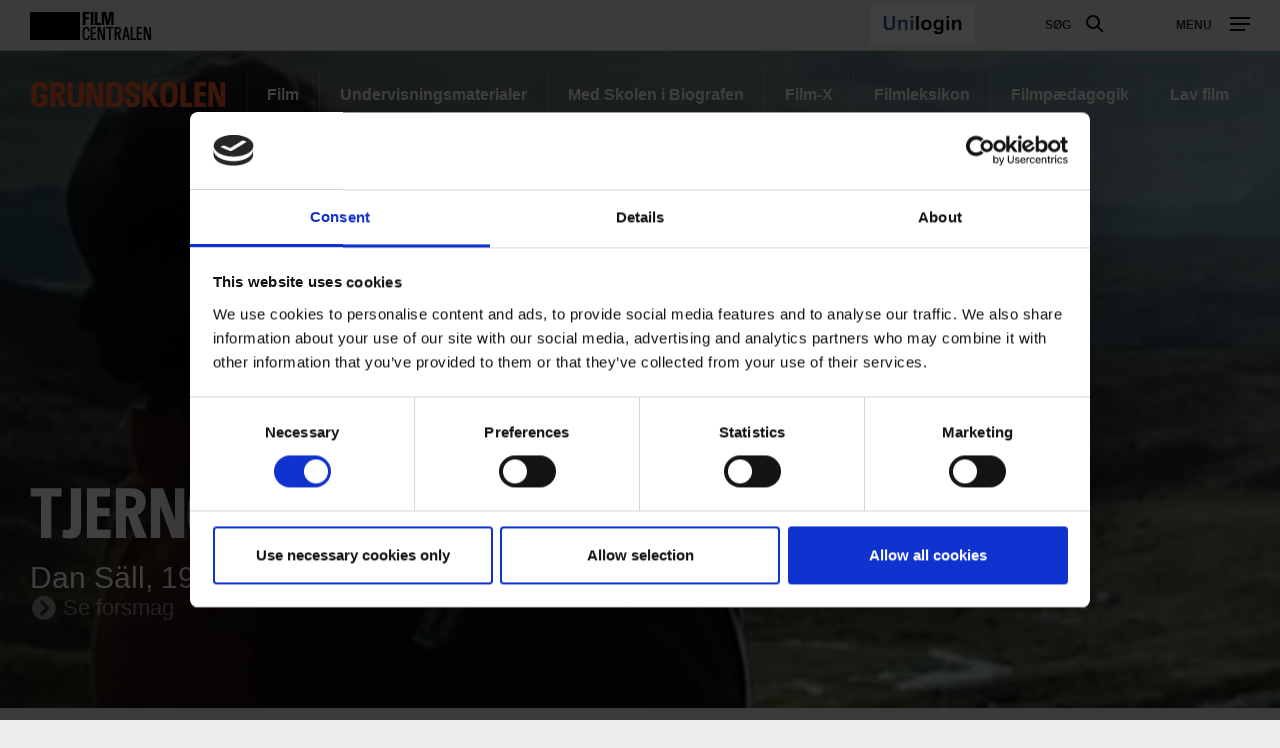

--- FILE ---
content_type: text/html; charset=UTF-8
request_url: https://filmcentralen.dk/grundskolen/film/tjernobyl-efteraaret
body_size: 58896
content:
<!DOCTYPE html>
<html  lang="da" dir="ltr" prefix="content: http://purl.org/rss/1.0/modules/content/  dc: http://purl.org/dc/terms/  foaf: http://xmlns.com/foaf/0.1/  og: http://ogp.me/ns#  rdfs: http://www.w3.org/2000/01/rdf-schema#  schema: http://schema.org/  sioc: http://rdfs.org/sioc/ns#  sioct: http://rdfs.org/sioc/types#  skos: http://www.w3.org/2004/02/skos/core#  xsd: http://www.w3.org/2001/XMLSchema# ">
  <head>
    <meta charset="utf-8" />
<script type="text/javascript" id="Cookiebot" src="https://consent.cookiebot.com/uc.js" data-cbid="6b32f917-c173-45b0-9a00-529caddc3019" async="async"></script>
<meta name="description" content="Katastrofen på kernekraftværket i Tjernobyl i Sovjetunionen den 26. april 1986 fik konsekvenser ud over landets grænser." />
<meta property="og:type" content="FC Film" />
<meta property="og:url" content="https://filmcentralen.dk/grundskolen/film/tjernobyl-efteraaret" />
<meta property="og:title" content="Tjernobyl efteråret" />
<meta property="og:description" content="Katastrofen på kernekraftværket i Tjernobyl i Sovjetunionen den 26. april 1986 fik konsekvenser ud over landets grænser." />
<meta property="og:image" content="https://filmcentralen.dk/sites/default/files/styles/og_image/public/tjernobyl%20efter%C3%A5ret%206047.jpg?itok=vW_8CAFi" />
<meta name="Generator" content="Drupal 9 (https://www.drupal.org)" />
<meta name="MobileOptimized" content="width" />
<meta name="HandheldFriendly" content="true" />
<meta name="viewport" content="width=device-width, initial-scale=1.0" />
<link rel="alternate" hreflang="da" href="https://filmcentralen.dk/grundskolen/film/tjernobyl-efteraaret" />
<script>(function(w,d,s,l,i){w[l]=w[l]||[];w[l].push({'gtm.start':new Date().getTime(),event:'gtm.js'});var f=d.getElementsByTagName(s)[0];var j=d.createElement(s);var dl=l!='dataLayer'?'&amp;l='+l:'';j.src='https://www.googletagmanager.com/gtm.js?id='+i+dl+'';j.async=true;f.parentNode.insertBefore(j,f);})(window,document,'script','dataLayer','GTM-PZ9ZP4B');</script>
<script id="hotjarScript" type="text/javascript">(function(h,o,t,j,a,r){
        h.hj=h.hj||function(){(h.hj.q=h.hj.q||[]).push(arguments)};
        h._hjSettings={hjid:5239633,hjsv:6};
        a=o.getElementsByTagName('head')[0];
        r=o.createElement('script');r.async=1;
        r.src=t+h._hjSettings.hjid+j+h._hjSettings.hjsv;
        a.appendChild(r);
    })(window,document,'https://static.hotjar.com/c/hotjar-','.js?sv=');</script>

    <title>Tjernobyl efteråret | Filmcentralen</title>
              <link rel="shortcut icon" href="https://filmcentralen.dk/themes/custom/p8z_proto/img/favicons/filmcentralen/favicon.ico" type="image/vnd.microsoft.icon">
          <script data-domain="filmcentralen.dk" src="https://plausible.io/js/script.file-downloads.outbound-links.js" defer></script>
    <link rel="stylesheet" media="all" href="/sites/default/files/css/css_IkcxaaISiRSJAIlgAX-jTNzV2630m1AA5_Ga9maKQqY.css" />
<link rel="stylesheet" media="all" href="/sites/default/files/css/css_qip3MKwo8NwHpRn4-L6letfozj1maGzL4AMQsOEkz7E.css" />
<link rel="stylesheet" media="print" href="/sites/default/files/css/css_N6zRQ2gz62nOfjId5FjMAbgreRB2L6HPKUNL3uCCTpA.css" />
<link rel="stylesheet" media="all" href="/sites/default/files/css/css_Qw_sHFhCiIjZ4s3zc2STmSm4GXQMI5D7HbEVgQzlFeg.css" />

    
  </head>
  <body data-node-id="52737" class="path-node page-node-type-film theme--undervisning">
    <a href="#main-content" class="visually-hidden focusable skip-link">
      Gå til hovedindhold
    </a>
    <div class="layout" data-component="clampElements">
        <noscript><iframe src="https://www.googletagmanager.com/ns.html?id=GTM-PZ9ZP4B" height="0" width="0"></iframe></noscript>
          <div class="dialog-off-canvas-main-canvas" data-off-canvas-main-canvas>
    <div class="layout__top">
      <div class="global-menu   "
     data-component="GlobalMenu"
     data-search-url="https://filmcentralen.dk/dfi/search/autocomplete?additional%5Bsubsection%5D=8128&amp;query={query}"
     data-active="">
  <div class="global-menu__top">
    <p class="logo"><a href="/" class="logo__link"><strong class="logo__main">Film</strong>centralen</a></p>
          <div class="global-menu__right">
                  <span id="fc-unilogin-button-wrapper" data-buttton-url="https://filmcentralen.dk/fc/unilogin-button?redirect-path=aHR0cHM6Ly9maWxtY2VudHJhbGVuLmRrL2dydW5kc2tvbGVuL2ZpbG0vdGplcm5vYnlsLWVmdGVyYWFyZXQ%3D"></span>
                          <a href="https://filmcentralen.dk/search" class="global-menu__search-button js-global-menu-search ">
            Søg
            <span class="global-menu__search-button__circle"></span>
            <span class="global-menu__search-button__handle"></span>
          </a>
                <span class="global-menu__toggle js-global-menu-toggle">
          <span></span>
          <span></span>
          <span></span>
        </span>
      </div>
      </div>
      <div class="global-menu__menu">
      <div class="global-menu__body">
        <div class="global-menu__content">
          <div class="global-menu__grid">
                          <div  class="global-menu__grid__item js-global-menu-item"  data-key="c8703275-1a50-4544-af5f-7d7e8d389acf">
                                  <span class="global-menu__grid__arrow js-global-menu-arrow"></span>
                                <a href="https://filmcentralen.dk/grundskolen/film-0" class="is-highlighted global-menu__grid__link js-global-menu-item-link">
                  <p class="global-menu__grid__title js-global-menu-item-title">Film</p>
                                      <p class="global-menu__grid__text js-global-menu-item-text">Mere end 2000 film til dine fag</p>
                                  </a>
                                  <ul class="global-menu__grid__list">
                                                                <li class="global-menu__grid__list__item  is-highlighted is-highlighted">
                        <a href="https://filmcentralen.dk/search?additional%5Bgrouping%5D=filmcentralen_film&amp;additional%5Bsubsection%5D=8128&amp;query=&amp;sort=&amp;filters%5Beducation_level%5D=Indskoling" class="is-highlighted global-menu__grid__list__link js-global-menu-sub-link">Film til indskoling</a>
                      </li>
                                                                <li class="global-menu__grid__list__item  is-highlighted is-highlighted">
                        <a href="https://filmcentralen.dk/search?additional%5Bgrouping%5D=filmcentralen_film&amp;additional%5Bsubsection%5D=8128&amp;query=&amp;sort=&amp;filters%5Beducation_level%5D=Mellemtrin" class="is-highlighted global-menu__grid__list__link js-global-menu-sub-link">Film til mellemtrin</a>
                      </li>
                                                                <li class="global-menu__grid__list__item  is-highlighted is-highlighted">
                        <a href="https://filmcentralen.dk/search?additional%5Bgrouping%5D=filmcentralen_film&amp;additional%5Bsubsection%5D=8128&amp;query=&amp;sort=&amp;filters%5Beducation_level%5D=Udskoling" class="is-highlighted global-menu__grid__list__link js-global-menu-sub-link">Film til udskoling</a>
                      </li>
                                                                <li class="global-menu__grid__list__item  is-highlighted is-highlighted">
                        <a href="https://filmcentralen.dk/search?query=&amp;additional%5Bgrouping%5D=filmcentralen_serie&amp;additional%5Bsubsection%5D=8128&amp;page=0" class="is-highlighted global-menu__grid__list__link js-global-menu-sub-link">Serier</a>
                      </li>
                                      </ul>
                              </div>
                          <div  class="global-menu__grid__item js-global-menu-item"  data-key="823bd470-7ca8-45d4-86fd-5bd75c0e6720">
                                  <span class="global-menu__grid__arrow js-global-menu-arrow"></span>
                                <a href="https://filmcentralen.dk/grundskolen/undervisningsmaterialer" class="is-highlighted global-menu__grid__link js-global-menu-item-link">
                  <p class="global-menu__grid__title js-global-menu-item-title">Undervisningsmaterialer</p>
                                      <p class="global-menu__grid__text js-global-menu-item-text">Undervisningsmaterialer til kort-, dok og spillefilm</p>
                                  </a>
                                  <ul class="global-menu__grid__list">
                                                                <li class="global-menu__grid__list__item  is-highlighted is-highlighted">
                        <a href="https://filmcentralen.dk/search?additional%5Bgrouping%5D=filmcentralen_education_material_grundskolen&amp;additional%5Bsubsection%5D=8128&amp;query=&amp;filters%5Bfield_material_type%5D=Materialer%20til%20kortfilm" class="is-highlighted global-menu__grid__list__link js-global-menu-sub-link">Materialer til kortfilm</a>
                      </li>
                                                                <li class="global-menu__grid__list__item  is-highlighted is-highlighted">
                        <a href="https://filmcentralen.dk/search?additional%5Bgrouping%5D=filmcentralen_education_material_grundskolen&amp;additional%5Bsubsection%5D=8128&amp;query=&amp;filters%5Bfield_material_type%5D=Materialer%20til%20dokumentarfilm" class="is-highlighted global-menu__grid__list__link js-global-menu-sub-link">Materialer til dokumentarfilm</a>
                      </li>
                                                                <li class="global-menu__grid__list__item  is-highlighted is-highlighted">
                        <a href="https://filmcentralen.dk/search?additional%5Bgrouping%5D=filmcentralen_education_material_grundskolen&amp;additional%5Bsubsection%5D=8128&amp;query=&amp;filters%5Bfield_material_type%5D=Materialer%20til%20spillefilm" class="is-highlighted global-menu__grid__list__link js-global-menu-sub-link">Materialer til spillefilm</a>
                      </li>
                                      </ul>
                              </div>
                          <div  class="global-menu__grid__item js-global-menu-item"  data-key="707392ef-38d2-444b-9125-ce562cf2949b">
                                  <span class="global-menu__grid__arrow js-global-menu-arrow"></span>
                                <a href="https://filmcentralen.dk/grundskolen/film-x" class="is-highlighted global-menu__grid__link js-global-menu-item-link">
                  <p class="global-menu__grid__title js-global-menu-item-title">Film-X</p>
                                      <p class="global-menu__grid__text js-global-menu-item-text">Skab film i profesionelle rammer</p>
                                  </a>
                                  <ul class="global-menu__grid__list">
                                                                <li class="global-menu__grid__list__item  is-highlighted is-highlighted">
                        <a href="https://filmcentralen.dk/grundskolen/film-x/film-x-laerer" class="is-highlighted global-menu__grid__list__link js-global-menu-sub-link">Lærer</a>
                      </li>
                                                                <li class="global-menu__grid__list__item  is-highlighted is-highlighted">
                        <a href="https://filmcentralen.dk/grundskolen/film-x/film-x-elev" class="is-highlighted global-menu__grid__list__link js-global-menu-sub-link">Elev</a>
                      </li>
                                                                <li class="global-menu__grid__list__item  is-highlighted is-highlighted">
                        <a href="https://filmcentralen.dk/grundskolen/film-x/film-x-laerer" class="is-highlighted global-menu__grid__list__link js-global-menu-sub-link">Book besøg</a>
                      </li>
                                      </ul>
                              </div>
                          <div  class="global-menu__grid__item js-global-menu-item"  data-key="c877f603-9c70-407d-b538-f3c0553b17a2">
                                  <span class="global-menu__grid__arrow js-global-menu-arrow"></span>
                                <a href="https://filmcentralen.dk/msib-0" class="is-highlighted global-menu__grid__link js-global-menu-item-link">
                  <p class="global-menu__grid__title js-global-menu-item-title">Med skolen i biografen</p>
                                      <p class="global-menu__grid__text js-global-menu-item-text">Landsdækkende skolebioordning</p>
                                  </a>
                                  <ul class="global-menu__grid__list">
                                                                <li class="global-menu__grid__list__item  is-highlighted is-highlighted">
                        <a href="https://filmcentralen.dk/msib-0" class="is-highlighted global-menu__grid__list__link js-global-menu-sub-link">Book billetter</a>
                      </li>
                                                                <li class="global-menu__grid__list__item  is-highlighted is-highlighted">
                        <a href="https://filmcentralen.dk/msib/med-skolen-i-biografen-undervisningsmaterialer" class="is-highlighted global-menu__grid__list__link js-global-menu-sub-link">Undervisningsmaterialer</a>
                      </li>
                                                                <li class="global-menu__grid__list__item  is-highlighted is-highlighted">
                        <a href="https://filmcentralen.dk/grundskolen/med-skolen-i-biografen-praktisk" class="is-highlighted global-menu__grid__list__link js-global-menu-sub-link">Praktiske oplysninger</a>
                      </li>
                                      </ul>
                              </div>
                          <div  class="global-menu__grid__item js-global-menu-item"  data-key="45f4016f-bf30-43a2-8f45-5d8928bd16e9">
                                  <span class="global-menu__grid__arrow js-global-menu-arrow"></span>
                                <a href="https://filmcentralen.dk/grundskolen/filmcentralen/filmsprog" class="global-menu__grid__link js-global-menu-item-link">
                  <p class="global-menu__grid__title js-global-menu-item-title">Filmleksikon</p>
                                      <p class="global-menu__grid__text js-global-menu-item-text">Opslagsværk om filmsprog</p>
                                  </a>
                                  <ul class="global-menu__grid__list">
                                                                <li class="global-menu__grid__list__item  is-highlighted is-highlighted">
                        <a href="https://filmcentralen.dk/filmsprog/analysemodeller" class="is-highlighted global-menu__grid__list__link js-global-menu-sub-link">Analysemodeller</a>
                      </li>
                                                                <li class="global-menu__grid__list__item  is-highlighted is-highlighted">
                        <a href="https://filmcentralen.dk/filmsprog/filmiske-virkemidler" class="is-highlighted global-menu__grid__list__link js-global-menu-sub-link">Filmiske virkemidler</a>
                      </li>
                                                                <li class="global-menu__grid__list__item  is-highlighted is-highlighted">
                        <a href="https://filmcentralen.dk/filmsprog/genrer-og-genrefilm" class="is-highlighted global-menu__grid__list__link js-global-menu-sub-link">Genrer og genrefilm</a>
                      </li>
                                      </ul>
                              </div>
                          <div  class="global-menu__grid__item js-global-menu-item"  data-key="d70a31a3-fd64-4225-9af6-dc4413730a95">
                                  <span class="global-menu__grid__arrow js-global-menu-arrow"></span>
                                <a href="https://filmcentralen.dk/grundskolen/filmpaedagogik" class="global-menu__grid__link js-global-menu-item-link">
                  <p class="global-menu__grid__title js-global-menu-item-title"> Filmpædagogik</p>
                                      <p class="global-menu__grid__text js-global-menu-item-text">Filmpædagogiske ressourcer</p>
                                  </a>
                                  <ul class="global-menu__grid__list">
                                                                <li class="global-menu__grid__list__item  is-highlighted is-highlighted">
                        <a href="https://filmcentralen.dk/grundskolen/filmpaedagogik/filmpaedagogik-stoetteordning" class="is-highlighted global-menu__grid__list__link js-global-menu-sub-link">Støtteordning</a>
                      </li>
                                                                <li class="global-menu__grid__list__item  is-highlighted is-highlighted">
                        <a href="https://filmcentralen.dk/grundskolen/filmpaedagogik/filmpaedagogisk-netvaerk" class="is-highlighted global-menu__grid__list__link js-global-menu-sub-link">Filmpædagogisk netværk</a>
                      </li>
                                                                <li class="global-menu__grid__list__item  is-highlighted is-highlighted">
                        <a href="https://filmcentralen.dk/grundskolen/filmpaedagogik/forskning-og-dokumentation" class="is-highlighted global-menu__grid__list__link js-global-menu-sub-link">Forskning og dokumentation</a>
                      </li>
                                      </ul>
                              </div>
                      </div>
                                <span id="fc-unilogin-button-wrapper" data-buttton-url="https://filmcentralen.dk/fc/unilogin-button?redirect-path=aHR0cHM6Ly9maWxtY2VudHJhbGVuLmRrL2dydW5kc2tvbGVuL2ZpbG0vdGplcm5vYnlsLWVmdGVyYWFyZXQ%3D"></span>
                  </div>
        <div class="global-menu__local">
          <div class="js-global-menu-local global-menu__local__menu"></div>
                      <div class="global-menu__back js-global-menu-back">
              <strong class="global-menu__back__title">Det Danske Filminstituts website</strong>
              Se alle DFI's universer            </div>
                  </div>
              </div>
      <div class="global-menu__service-menu">
        <ul class="global-menu__service-menu__list">
                      <li class="global-menu__service-menu__item">
              <a href="https://filmcentralen.dk/grundskolen/nyhedsbrev-filmcentralen" class="global-menu__service-menu__link">Nyheder og nyhedsbrev</a>
            </li>
                      <li class="global-menu__service-menu__item">
              <a href="https://www.medieraadet.dk/" target="_blank" class="is-outbound global-menu__service-menu__link">Medierådet</a>
            </li>
                      <li class="global-menu__service-menu__item">
              <a href="https://filmcentralen.dk/gymnasiet" class="is-outbound global-menu__service-menu__link">Filmcentralen Gymnasiet</a>
            </li>
                  </ul>
      </div>
    </div>
    <div class="global-menu__search">
    <span class="global-menu__search__close js-global-menu-search"></span>
    <div class="global-menu__search__body">
              <div class="global-menu__search__body">
  <form class="global-menu__search__form js-form__loading js-search-box" action="/search" _lpchecked="1">
    <input type="hidden" name="additional[hide_back_button]" value="true" />
    <input type="hidden" name="additional[subsection]" value="null" />
    <input type="hidden" name="additional[allow_empty_query]" value="true" />
    <input type="hidden" name="additional[api_only]" value="false" />
    <input type="text" placeholder="Søg" name="query" autocomplete="off" class="global-menu__search__input js-global-menu-search-input js-form__input">
    <input type="submit" value="Vis alle resultater" class="global-menu__search__button">
    <div class="spinner spinner__global-search" data-component="Spinner"></div>
    <span role="button" class="global-menu__advanced-search-toggle js-advanced-search-toggle">Søg i klassetrin og fag</span>
    <div class="global-menu__advanced-search js-advanced-search">
      <div class="filters">
        <div class="filters__body">
          <div class="filters__filter control__field">
            <label class="control__label">Undervisningstrin</label>
            <select class="control__select" name="filters[education_level]">
              <option value="_none">Alle</option>
                                                <option value="0. klasse">0. klasse</option>
                                                                <option value="1. klasse">1. klasse</option>
                                                                <option value="2. klasse">2. klasse</option>
                                                                <option value="3. klasse">3. klasse</option>
                                                                <option value="4. klasse">4. klasse</option>
                                                                <option value="5. klasse">5. klasse</option>
                                                                <option value="6. klasse">6. klasse</option>
                                                                <option value="7. klasse">7. klasse</option>
                                                                <option value="8. klasse">8. klasse</option>
                                                                <option value="9. klasse">9. klasse</option>
                                                                <option value="10. klasse">10. klasse</option>
                                                                <option value="Indskoling">Indskoling</option>
                                                                <option value="Mellemtrin">Mellemtrin</option>
                                                                <option value="Udskoling">Udskoling</option>
                                          </select>
          </div>
          <div class="filters__filter control__field">
            <label class="control__label">Filmtype</label>
            <select class="control__select" name="filters[film_type]">
              <option value="_none">Alle kategorier</option>
                              <option value = "Animation">Animation</option>
                              <option value = "Kortfilm">Kortfilm</option>
                              <option value = "Dokumentarfilm">Dokumentarfilm</option>
                              <option value = "Spillefilm">Spillefilm</option>
                              <option value = "Dokumentarserie">Dokumentarserie</option>
                              <option value = "Fiktionsserie">Fiktionsserie</option>
                              <option value = "Eksperimentalfilm">Eksperimentalfilm</option>
                          </select>
          </div>
          <div class="filters__filter control__field">
            <label class="control__label">Fag</label>
            <select class="control__select" name="filters[film_subject]">
              <option value="_none">Alle</option>
                              <option value = "Billedkunst">Billedkunst</option>
                              <option value = "Biologi">Biologi</option>
                              <option value = "Dansk">Dansk</option>
                              <option value = "Dansk som andetsprog">Dansk som andetsprog</option>
                              <option value = "Drama">Drama</option>
                              <option value = "Engelsk">Engelsk</option>
                              <option value = "Filmkundskab">Filmkundskab</option>
                              <option value = "Fransk">Fransk</option>
                              <option value = "Fysik/kemi">Fysik/kemi</option>
                              <option value = "Geografi">Geografi</option>
                              <option value = "Historie">Historie</option>
                              <option value = "Idræt">Idræt</option>
                              <option value = "It og medier">It og medier</option>
                              <option value = "Kristendomskundskab">Kristendomskundskab</option>
                              <option value = "Madkundskab">Madkundskab</option>
                              <option value = "Matematik">Matematik</option>
                              <option value = "Medier">Medier</option>
                              <option value = "Musik">Musik</option>
                              <option value = "Natur/teknologi">Natur/teknologi</option>
                              <option value = "Samfundsfag">Samfundsfag</option>
                              <option value = "Spansk">Spansk</option>
                              <option value = "Sundheds- og seksualundervisning og familiekundskab">Sundheds- og seksualundervisning og familiekundskab</option>
                              <option value = "Sundheds- og seksualundervisnings og familiekundskab">Sundheds- og seksualundervisnings og familiekundskab</option>
                              <option value = "Tysk">Tysk</option>
                              <option value = "Understøttende undervisning">Understøttende undervisning</option>
                          </select>
          </div>
          <div class="filters__filter control__field">
            <label class="control__label">Produktionsland</label>
            <select class="control__select" name="filters[production_country]">
              <option value="_none">Alle</option>
                          </select>
          </div>
          <div class="filters__filter control__field">
            <label class="control__label">År</label>
            <div class="control__datespan">
              <input type="text" class="control__datespan__input" name="filters[production_year][start]">
              <span class="control__datespan__label">til</span>
              <input type="text" class="control__datespan__input" name="filters[production_year][end]">
            </div>
          </div>
          <div class="filters__filter control__field">
            <label class="control__label">Format</label>
            <div class="control__checkboxes">
                              <span class="control__checkbox">
                  <input class="control__checkbox__input" name="filters[node_type][film]" value="film" type="checkbox" id="film">
                  <label for="film" class="control__checkbox__label">Film</label>
                </span>
                              <span class="control__checkbox">
                  <input class="control__checkbox__input" name="filters[node_type][serie]" value="serie" type="checkbox" id="serie">
                  <label for="serie" class="control__checkbox__label">Serie</label>
                </span>
                              <span class="control__checkbox">
                  <input class="control__checkbox__input" name="filters[node_type][education_material]" value="education_material" type="checkbox" id="education_material">
                  <label for="education_material" class="control__checkbox__label">Undervisningsmateriale</label>
                </span>
                              <span class="control__checkbox">
                  <input class="control__checkbox__input" name="filters[node_type][filmleksikon]" value="filmleksikon" type="checkbox" id="filmleksikon">
                  <label for="filmleksikon" class="control__checkbox__label">Filmleksikon</label>
                </span>
                          </div>
          </div>
        </div>
        <div class="filters__actions">
          <div class="filters__counter">
            <span class="filters__counter__count">0</span>
            <span class="filters__counter__text">resultater fundet</span>
          </div>
          <button type="submit" class="button button--highlighted filters__submit">Vis</button>
        </div>
      </div>
    </div>
  </form>
</div>

          </div>
    <div class="global-menu__search__result js-global-menu-search-result"></div>

  </div>
</div>

    <style>

      .id1003854205996145793_1 {
      background-image: url(https://filmcentralen.dk/sites/default/files/styles/dfi_cover_750/public/tjernobyl%20efter%C3%A5ret%206047.jpg?itok=h7CAeKZy);
    }
    @media (min-width: 700px) {
      .id1003854205996145793_1 {
        background-image: url(https://filmcentralen.dk/sites/default/files/styles/dfi_cover_1400/public/tjernobyl%20efter%C3%A5ret%206047.jpg?itok=ZBGiwyon);
      }
    }
    @media (min-width: 1000px) {
      .id1003854205996145793_1 {
        background-image: url(https://filmcentralen.dk/sites/default/files/styles/dfi_cover_1800/public/tjernobyl%20efter%C3%A5ret%206047.jpg?itok=2S9s4DXN);
      }
    }
  </style>
<header class="header header--image  header--bottom" data-component="Header" >
    <div class="header__top">
                            <p class="header__title">
            <a class="header__link" href="https://filmcentralen.dk/grundskolen">
                              Grundskolen
                          </a>
          </p>
                            
        <ul class="header__menu">
                <li class="header__menu-item">
        <a href="https://filmcentralen.dk/grundskolen/film-0" class="header__menu-link" data-drupal-link-system-path="taxonomy/term/8129">Film</a>
      </li>
                <li class="header__menu-item">
        <a href="https://filmcentralen.dk/grundskolen/undervisningsmaterialer" class="header__menu-link" data-drupal-link-system-path="taxonomy/term/8130">Undervisningsmaterialer</a>
      </li>
                <li class="header__menu-item">
        <a href="https://filmcentralen.dk/msib-0" class="header__menu-link" data-drupal-link-system-path="taxonomy/term/8132">Med Skolen i Biografen</a>
      </li>
                <li class="header__menu-item">
        <a href="https://filmcentralen.dk/grundskolen/film-x" class="header__menu-link" data-drupal-link-system-path="taxonomy/term/8131">Film-X</a>
      </li>
                <li class="header__menu-item">
        <a href="https://filmcentralen.dk/grundskolen/filmcentralen/filmsprog" class="header__menu-link" data-drupal-link-system-path="taxonomy/term/8133">Filmleksikon</a>
      </li>
                <li class="header__menu-item">
        <a href="https://filmcentralen.dk/grundskolen/filmpaedagogik" class="header__menu-link" data-drupal-link-system-path="taxonomy/term/8134">Filmpædagogik</a>
      </li>
                <li class="header__menu-item">
        <a href="https://filmcentralen.dk/grundskolen/lavfilm" class="header__menu-link" data-drupal-link-system-path="taxonomy/term/26556">Lav film</a>
      </li>
              </ul>
  


            </div>
            <div class="header__wrapper js-header-body">
      <div class="header__pages js-header-pages">
                <div class="header__page js-header-page id1003854205996145793_1">
                              <div class="header__content">
            <div class="header__body">
              <div class="header__hero ">
                                                  <div class="header__film">
                    <a class="film__link use-ajax" data-dialog-type="modal" data-dialog-options="{&quot;width&quot;:&quot;100%&quot;,&quot;height&quot;:&quot;100%&quot;}" href="https://filmcentralen.dk/popup/52737/aHR0cHM6Ly9maWxtY2VudHJhbGVuLmRrL2dydW5kc2tvbGVuL2ZpbG0vdGplcm5vYnlsLWVmdGVyYWFyZXQ%253D?universeId=8128" data-video="null"></a>
                  </div>
                                                                                  <h1 class="header__hero__title">Tjernobyl efteråret</h1>
                
                <p class="header__hero__subtitle"></p>

                                  <div class="header__hero__text">
                    Dan Säll, 1987, 29 min., <span class="header__hero__soundtype">Reallyd</span>                  </div>
                
                                    <a class="film__link trailer use-ajax" data-dialog-type="modal" data-dialog-options="{&quot;width&quot;:&quot;100%&quot;,&quot;height&quot;:&quot;100%&quot;}" href="https://filmcentralen.dk/trailer/popup/52737/L2dydW5kc2tvbGVuL2ZpbG0vdGplcm5vYnlsLWVmdGVyYWFyZXQ%253D?universeId=8128" data-video="null">
                      Se forsmag                    </a>
                
                              </div>
                                        </div>
                                  </div>
        </div>
              </div>
    </div>
    </header>
  </div>


  <div class="layout__middle" >
        <div>
            
            
            
                    <a id="main-content"></a>
            <div data-drupal-messages-fallback class="hidden"></div>      
    
    		
		
    
            <div class="block-region-middle">

  
<article data-history-node-id="52737" role="article" about="https://filmcentralen.dk/grundskolen/film/tjernobyl-efteraaret" class="film default clearfix">

  
  <div class="layout__segment">
    <div class="layout__container layout__container--larger">
      <div class="split split--7-5 layout__unit">
        <div class="split__column">
          <div class="sharing layout__small-unit sharing__stumfilm">
    <strong class="sharing__label">Del</strong>
            <a href="https://www.facebook.com/sharer/sharer.php?u=https%3A%2F%2Ffilmcentralen.dk%2Fgrundskolen%2Ffilm%2Ftjernobyl-efteraaret" class="sharing__link" target="_blank">
            <span class="sharing__icon sharing__icon--facebook"></span>
        </a>
            <a href="https://twitter.com/intent/tweet?text=Tjernobyl efteråret&amp;url=https%3A%2F%2Ffilmcentralen.dk%2Fgrundskolen%2Ffilm%2Ftjernobyl-efteraaret" class="sharing__link" target="_blank">
            <span class="sharing__icon sharing__icon--twitter"></span>
        </a>
            <a href="mailto:?subject=Tjernobyl efteråret&amp;body=https%3A%2F%2Ffilmcentralen.dk%2Fgrundskolen%2Ffilm%2Ftjernobyl-efteraaret" class="sharing__link" target="_blank">
            <span class="sharing__icon sharing__icon--mail"></span>
        </a>
    </div>

                      <div class="text text--brief js-text-brief">
    <div class="text js-text-inner">
        <p>Katastrofen på kernekraftværket i Tjernobyl i Sovjetunionen den 26. april 1986 fik konsekvenser ud over landets grænser. For samerne i Norden kan udslippet fra reaktoren vise sig at være en alvorlig trussel for deres kulturs overlevelse. Giften fra Tjernobyl blev ført ned med regnen og en række dyr indeholdt for meget radioaktivitet til at kunne anvendes til menneskeføde. Mange samer har måtte flytte og mange har fundet andet arbejde</p>

<p><strong>Denne film kan desværre ikke indlejres på andre hjemmesider pga. rettigheder.</strong></p>

      </div>

  <span class="text__trigger js-text-trigger" data-more="Se mere" data-less="Læs mindre"></span>
  </div>
          
        </div>
        <div class="split__column">
                    
          
          
                                    <div class="credits js-credits credits--fc-orange layout__small-unit">
    <div class="credits__items">
          <div class="credits__item">
        <p class="credits__title">Emneord</p>
        <div class="credits__wrapper">
          <div class="credits__list">
                                        <div class="credits__list__item">
                                  <a href="/search?query=&amp;filters%5Bfield_keywords%5D=Sverige&amp;additional%5Bgrouping%5D=dk_film&amp;additional%5Bhide_back_button%5D=true" class="credits__item__link">Sverige</a>
                              </div>
                                                      <div class="credits__list__item">
                                  <a href="/search?query=&amp;filters%5Bfield_keywords%5D=Sameland&amp;additional%5Bgrouping%5D=dk_film&amp;additional%5Bhide_back_button%5D=true" class="credits__item__link">Sameland</a>
                              </div>
                                                      <div class="credits__list__item">
                                  <a href="/search?query=&amp;filters%5Bfield_keywords%5D=Samere&amp;additional%5Bgrouping%5D=dk_film&amp;additional%5Bhide_back_button%5D=true" class="credits__item__link">Samere</a>
                              </div>
                                                      <div class="credits__list__item">
                                  <a href="/search?query=&amp;filters%5Bfield_keywords%5D=Tjernobyl&amp;additional%5Bgrouping%5D=dk_film&amp;additional%5Bhide_back_button%5D=true" class="credits__item__link">Tjernobyl</a>
                              </div>
                                                        <div class="credits__list__more js-credits-list-more" style="display: none;">
                            <div class="credits__list__item">
                                  <a href="/search?query=&amp;filters%5Bfield_keywords%5D=Atomkraftv%C3%A6rker&amp;additional%5Bgrouping%5D=dk_film&amp;additional%5Bhide_back_button%5D=true" class="credits__item__link">Atomkraftværker</a>
                              </div>
                                                      <div class="credits__list__item">
                                  <a href="/search?query=&amp;filters%5Bfield_keywords%5D=Atomudslip&amp;additional%5Bgrouping%5D=dk_film&amp;additional%5Bhide_back_button%5D=true" class="credits__item__link">Atomudslip</a>
                              </div>
                                                      <div class="credits__list__item">
                                  <a href="/search?query=&amp;filters%5Bfield_keywords%5D=Str%C3%A5ling&amp;additional%5Bgrouping%5D=dk_film&amp;additional%5Bhide_back_button%5D=true" class="credits__item__link">Stråling</a>
                              </div>
                                                      <div class="credits__list__item">
                                  <a href="/search?query=&amp;filters%5Bfield_keywords%5D=Radioaktivt%20affald&amp;additional%5Bgrouping%5D=dk_film&amp;additional%5Bhide_back_button%5D=true" class="credits__item__link">Radioaktivt affald</a>
                              </div>
                                                      <div class="credits__list__item">
                                  <a href="/search?query=&amp;filters%5Bfield_keywords%5D=Milj%C3%B8katastrofer&amp;additional%5Bgrouping%5D=dk_film&amp;additional%5Bhide_back_button%5D=true" class="credits__item__link">Miljøkatastrofer</a>
                              </div>
                                                      <div class="credits__list__item">
                                  <a href="/search?query=&amp;filters%5Bfield_keywords%5D=Naturkatastrofer&amp;additional%5Bgrouping%5D=dk_film&amp;additional%5Bhide_back_button%5D=true" class="credits__item__link">Naturkatastrofer</a>
                              </div>
                                                      <div class="credits__list__item">
                                  <a href="/search?query=&amp;filters%5Bfield_keywords%5D=Elge&amp;additional%5Bgrouping%5D=dk_film&amp;additional%5Bhide_back_button%5D=true" class="credits__item__link">Elge</a>
                              </div>
                                                      <div class="credits__list__item">
                                  <a href="/search?query=&amp;filters%5Bfield_keywords%5D=Rensdyr&amp;additional%5Bgrouping%5D=dk_film&amp;additional%5Bhide_back_button%5D=true" class="credits__item__link">Rensdyr</a>
                              </div>
                                                      <div class="credits__list__item">
                                  <a href="/search?query=&amp;filters%5Bfield_keywords%5D=Slagtning&amp;additional%5Bgrouping%5D=dk_film&amp;additional%5Bhide_back_button%5D=true" class="credits__item__link">Slagtning</a>
                              </div>
                                                      <div class="credits__list__item">
                                  <a href="/search?query=&amp;filters%5Bfield_keywords%5D=Fisk&amp;additional%5Bgrouping%5D=dk_film&amp;additional%5Bhide_back_button%5D=true" class="credits__item__link">Fisk</a>
                              </div>
                                                      <div class="credits__list__item">
                                  <a href="/search?query=&amp;filters%5Bfield_keywords%5D=Livsvilk%C3%A5r&amp;additional%5Bgrouping%5D=dk_film&amp;additional%5Bhide_back_button%5D=true" class="credits__item__link">Livsvilkår</a>
                              </div>
                                                      <div class="credits__list__item">
                                  <a href="/search?query=&amp;filters%5Bfield_keywords%5D=Levevilk%C3%A5r&amp;additional%5Bgrouping%5D=dk_film&amp;additional%5Bhide_back_button%5D=true" class="credits__item__link">Levevilkår</a>
                              </div>
                                                      <div class="credits__list__item">
                                  <a href="/search?query=&amp;filters%5Bfield_keywords%5D=Kulturel%20identitet&amp;additional%5Bgrouping%5D=dk_film&amp;additional%5Bhide_back_button%5D=true" class="credits__item__link">Kulturel identitet</a>
                              </div>
                                                      <div class="credits__list__item">
                                  <a href="/search?query=&amp;filters%5Bfield_keywords%5D=1980-1989&amp;additional%5Bgrouping%5D=dk_film&amp;additional%5Bhide_back_button%5D=true" class="credits__item__link">1980-1989</a>
                              </div>
                              </div>
                <span class="credits__list__expand js-credits-list-expand" data-text="Vis færre">Vis alle</span>
                                    </div>
        </div>
      </div>
      </div>
  </div>
                                                          <div class="credits credits--column credits--collapse js-credits credits--fc-orange layout__small-unit">
    <div class="credits__items">
          <div class="credits__item">
        <p class="credits__title">Filmtype</p>
        <div class="credits__wrapper">
          <div class="credits__list">
                                        <div class="credits__list__item">
                                  <a href="/search?query=DK/Dokumentarfilm&amp;additional%5Bgrouping%5D=dk_film&amp;additional%5Bhide_back_button%5D=true" class="credits__item__link">DK/Dokumentarfilm</a>
                              </div>
                                    </div>
        </div>
      </div>
          <div class="credits__item">
        <p class="credits__title">Produktionsland</p>
        <div class="credits__wrapper">
          <div class="credits__list">
                                        <div class="credits__list__item">
                                  <a href="/search?query=Danmark&amp;additional%5Bgrouping%5D=dk_film&amp;additional%5Bhide_back_button%5D=true" class="credits__item__link">Danmark</a>
                              </div>
                                    </div>
        </div>
      </div>
          <div class="credits__item">
        <p class="credits__title">Produktionsselskab</p>
        <div class="credits__wrapper">
          <div class="credits__list">
                                        <div class="credits__list__item">
                                  <a href="/search?query=Konsortiet%20Tjernobyl%20Autumn%20v/Foreningen%20Casablanca&amp;additional%5Bgrouping%5D=dk_film&amp;additional%5Bhide_back_button%5D=true" class="credits__item__link">Konsortiet Tjernobyl Autumn v/Foreningen Casablanca</a>
                              </div>
                                                      <div class="credits__list__item">
                                  <a href="/search?query=Film-Cooperativet%20Danmark&amp;additional%5Bgrouping%5D=dk_film&amp;additional%5Bhide_back_button%5D=true" class="credits__item__link">Film-Cooperativet Danmark</a>
                              </div>
                                    </div>
        </div>
      </div>
      </div>
            <a href="https://www.dfi.dk/viden-om-film/filmdatabasen/film/6047" class="credits__link" target="_blank">Se alle credits i Filmdatabasen</a>
      </div>
                              </div>
      </div>
    </div>
  </div>

  
  
  
</article>


    
<section class="block block-dfi-filmcentralen block-dfi-filmcentralen-auto-hero-block clearfix block- text layout__small-unit">
    
        

                  
    </section>

    
<section class="block block-dfi-filmcentralen block-dfi-filmcentralen-related-films clearfix block- text layout__small-unit">
    
        

            
<div class="layout__segment layout__segment__top--10">
  <div class="layout__container layout_container--middle">
          <h2 class="heading heading--3 layout__small-unit ">Af samme instruktør</h2>
        <div class="slider js-slider slider--3 slider--arrow-block slider--fc"
         data-component="Slider">
      <span class="slider__arrow slider__arrow--previous js-slider-previous"></span>
      <span class="slider__arrow slider__arrow--next js-slider-next"></span>
      <div class="slider__body js-slider-body">
        <div class="slider__items js-slider-items">
                      <div class="slider__item js-slider-item">
                


<a class="fc-poster-zoom" href="https://filmcentralen.dk/grundskolen/film/homo-lalandiense" >
  <div class="fc-poster-zoom__head">
    <span class="fc-poster-zoom__picture">
      <span class="picture js-picture" data-sizes="[{&quot;width&quot;:1020,&quot;height&quot;:1020,&quot;src&quot;:&quot;https:\/\/filmcentralen.dk\/sites\/default\/files\/styles\/dfi_crop_1x1_708x708\/public\/dfi_film_images_0\/dfi_31bhABp2q2b9nyiNP0t0LL_21470.jpg?itok=A39Q0Sne&quot;},{&quot;width&quot;:708,&quot;height&quot;:708,&quot;src&quot;:&quot;https:\/\/filmcentralen.dk\/sites\/default\/files\/styles\/dfi_crop_1x1_1020x1020\/public\/dfi_film_images_0\/dfi_31bhABp2q2b9nyiNP0t0LL_21470.jpg?itok=pztGQ6-z&quot;}]" style="padding-bottom: 75%">
  <img src="https://filmcentralen.dk/sites/default/files/styles/dfi_crop_1x1_708x708/public/dfi_film_images_0/dfi_31bhABp2q2b9nyiNP0t0LL_21470.jpg?itok=A39Q0Sne" alt="" class="picture__image" title=""/>
    </span>

    </span>
        <div class="fc-poster-zoom__meta__wrapper">
              <span class="fc-poster-zoom__time">50 min.</span>
        <div class="fc-poster-zoom__year">
          1997
        </div>
          </div>
    <div class="fc-poster-zoom__more__info">
      <div class="fc-poster-zoom__more__body">
        <div class="fc-poster-zoom__more__wrapper">
          <p class="fc-poster-zoom__more__wrapper__title">Homo Lalandiense</p>
          <p class="fc-poster-zoom__more__wrapper__text">Poetisk-realistisk dokumentarfilm om Lolland. En række mennesker beretter om deres liv og drømme, som de udfolder sig på baggrund af øens både frodige og brutale natur. Landmanden, der driver…</p>
        </div>
      </div>
    </div>
    <div class="fc-poster-zoom__content">
                    <p class="fc-poster-zoom__title">Homo Lalandiense</p>
            <div class="fc-poster-zoom__video__info">
        <p class="fc-poster-zoom__video__meta"></p>
      </div>
    </div>
  </div>

</a>
            </div>
                      <div class="slider__item js-slider-item">
                


<a class="fc-poster-zoom" href="https://filmcentralen.dk/grundskolen/film/dronningens-musikanter" >
  <div class="fc-poster-zoom__head">
    <span class="fc-poster-zoom__picture">
      <span class="picture js-picture" data-sizes="[{&quot;width&quot;:1020,&quot;height&quot;:1020,&quot;src&quot;:&quot;https:\/\/filmcentralen.dk\/sites\/default\/files\/styles\/dfi_crop_1x1_708x708\/public\/Dronningens%20musikanter.jpg?h=14691d9e&amp;itok=7qBNBas2&quot;},{&quot;width&quot;:708,&quot;height&quot;:708,&quot;src&quot;:&quot;https:\/\/filmcentralen.dk\/sites\/default\/files\/styles\/dfi_crop_1x1_1020x1020\/public\/Dronningens%20musikanter.jpg?h=14691d9e&amp;itok=y1d0tlGS&quot;}]" style="padding-bottom: 75%">
  <img src="https://filmcentralen.dk/sites/default/files/styles/dfi_crop_1x1_708x708/public/Dronningens%20musikanter.jpg?h=14691d9e&amp;itok=7qBNBas2" alt="" class="picture__image" title=""/>
    </span>

    </span>
        <div class="fc-poster-zoom__meta__wrapper">
              <span class="fc-poster-zoom__time">71 min.</span>
        <div class="fc-poster-zoom__year">
          2002
        </div>
          </div>
    <div class="fc-poster-zoom__more__info">
      <div class="fc-poster-zoom__more__body">
        <div class="fc-poster-zoom__more__wrapper">
          <p class="fc-poster-zoom__more__wrapper__title">Dronningens musikanter</p>
          <p class="fc-poster-zoom__more__wrapper__text">Filmen om Den Kongelige Livgardes Musikkorps skildrer et år med kongehuset, som det opleves fra korpsets side; fra de daglige vagtparader til store begivenheder som statsbesøg i London og dronningens…</p>
        </div>
      </div>
    </div>
    <div class="fc-poster-zoom__content">
                    <p class="fc-poster-zoom__title">Dronningens musikanter</p>
            <div class="fc-poster-zoom__video__info">
        <p class="fc-poster-zoom__video__meta"></p>
      </div>
    </div>
  </div>

</a>
            </div>
                      <div class="slider__item js-slider-item">
                


<a class="fc-poster-zoom" href="https://filmcentralen.dk/grundskolen/film/le-le-de-jyske-vietnamesere" >
  <div class="fc-poster-zoom__head">
    <span class="fc-poster-zoom__picture">
      <span class="picture js-picture" data-sizes="[{&quot;width&quot;:1020,&quot;height&quot;:1020,&quot;src&quot;:&quot;https:\/\/filmcentralen.dk\/sites\/default\/files\/styles\/dfi_crop_1x1_708x708\/public\/dfi_film_images_2\/dfi_CgcW2N5nawQAcdBMa_dRU-_57292.jpg?itok=zw56T6aG&quot;},{&quot;width&quot;:708,&quot;height&quot;:708,&quot;src&quot;:&quot;https:\/\/filmcentralen.dk\/sites\/default\/files\/styles\/dfi_crop_1x1_1020x1020\/public\/dfi_film_images_2\/dfi_CgcW2N5nawQAcdBMa_dRU-_57292.jpg?itok=cheMCTm2&quot;}]" style="padding-bottom: 75%">
  <img src="https://filmcentralen.dk/sites/default/files/styles/dfi_crop_1x1_708x708/public/dfi_film_images_2/dfi_CgcW2N5nawQAcdBMa_dRU-_57292.jpg?itok=zw56T6aG" alt="" class="picture__image" title=""/>
    </span>

    </span>
        <div class="fc-poster-zoom__meta__wrapper">
              <span class="fc-poster-zoom__time">58 min.</span>
        <div class="fc-poster-zoom__year">
          2008
        </div>
          </div>
    <div class="fc-poster-zoom__more__info">
      <div class="fc-poster-zoom__more__body">
        <div class="fc-poster-zoom__more__wrapper">
          <p class="fc-poster-zoom__more__wrapper__title">Lê Lê - De jyske vietnamesere</p>
          <p class="fc-poster-zoom__more__wrapper__text">Efter 30 års slid og slæb åbner fire vietnamesiske søskende Nordeuropas største asiatiske restaurant, Lê Lê, på Vesterbro i København. Flygtet, i tre forsøg, fra Vietnam i 1979 sammen med deres…</p>
        </div>
      </div>
    </div>
    <div class="fc-poster-zoom__content">
                    <p class="fc-poster-zoom__title">Lê Lê - De jyske vietnamesere</p>
            <div class="fc-poster-zoom__video__info">
        <p class="fc-poster-zoom__video__meta"></p>
      </div>
    </div>
  </div>

</a>
            </div>
                      <div class="slider__item js-slider-item">
                


<a class="fc-poster-zoom" href="https://filmcentralen.dk/grundskolen/film/jagten-paa-den-sidste-torsk" >
  <div class="fc-poster-zoom__head">
    <span class="fc-poster-zoom__picture">
      <span class="picture js-picture" data-sizes="[{&quot;width&quot;:1020,&quot;height&quot;:1020,&quot;src&quot;:&quot;https:\/\/filmcentralen.dk\/sites\/default\/files\/styles\/dfi_crop_1x1_708x708\/public\/dfi_film_images_5\/dfi_07n1CISo4jNAGDdpfuVb6T_38015.jpg?itok=OlryPXQc&quot;},{&quot;width&quot;:708,&quot;height&quot;:708,&quot;src&quot;:&quot;https:\/\/filmcentralen.dk\/sites\/default\/files\/styles\/dfi_crop_1x1_1020x1020\/public\/dfi_film_images_5\/dfi_07n1CISo4jNAGDdpfuVb6T_38015.jpg?itok=5KPeUyPd&quot;}]" style="padding-bottom: 75%">
  <img src="https://filmcentralen.dk/sites/default/files/styles/dfi_crop_1x1_708x708/public/dfi_film_images_5/dfi_07n1CISo4jNAGDdpfuVb6T_38015.jpg?itok=OlryPXQc" alt="" class="picture__image" title=""/>
    </span>

    </span>
        <div class="fc-poster-zoom__meta__wrapper">
              <span class="fc-poster-zoom__time">60 min.</span>
        <div class="fc-poster-zoom__year">
          2003
        </div>
          </div>
    <div class="fc-poster-zoom__more__info">
      <div class="fc-poster-zoom__more__body">
        <div class="fc-poster-zoom__more__wrapper">
          <p class="fc-poster-zoom__more__wrapper__title">Jagten på den sidste torsk</p>
          <p class="fc-poster-zoom__more__wrapper__text">Torsken har været udsat for ekstrem rovdrift de seneste år. Traditionelle fiskemetoder kan slet ikke konkurrere med de store industri-trawlere. Kampen for overlevelse gælder både tusindvis af fiskere…</p>
        </div>
      </div>
    </div>
    <div class="fc-poster-zoom__content">
                    <p class="fc-poster-zoom__title">Jagten på den sidste torsk</p>
            <div class="fc-poster-zoom__video__info">
        <p class="fc-poster-zoom__video__meta"></p>
      </div>
    </div>
  </div>

</a>
            </div>
                  </div>
      </div>
      <span class="slider__pager js-slider-pager"></span>
    </div>
  </div>
</div>

    </section>
</div>
    
    
    
    
    
    
    
    
    
    


          </div>
  </div>
<div class="layout__bottom">
      <footer class="footer"><div class="footer__body"><div class="footer__column">
<p class="“footer__title”">&nbsp;</p>

<p>&nbsp;</p>

<p><a class="footer__logo" href="/"><span class="footer__logo__image">Filmcentralen</span> </a></p>
</div>

<div class="footer__column">
<p class="“footer__title”"><a href="/node/49821" title="Om Filmcentralen"><strong>Om Filmcentralen</strong></a></p>

<p class="“footer__title”">&nbsp;</p>

<ul class="footer__menu">
	<li class="footer__menu__item"><a data-entity-substitution="canonical" data-entity-type="node" data-entity-uuid="75aa97c6-8ba9-4f8a-8038-258e3fa4ffcb" href="/node/49815">Filmp</a><a data-entity-substitution="canonical" data-entity-type="node" data-entity-uuid="75aa97c6-8ba9-4f8a-8038-258e3fa4ffcb" href="/node/49815" title="Pædagogisk grundlag">ædagogisk grundlag</a></li>
	<li class="footer__menu__item"><a data-entity-substitution="canonical" data-entity-type="node" data-entity-uuid="f1d86da9-86dc-4a74-96cb-458d4e51c1e6" href="/node/49920" title="Nyhedsbrev til grundskolen">Nyhedsbrev til grundskolen</a></li>
	<li class="footer__menu__item"><a data-entity-substitution="canonical" data-entity-type="node" data-entity-uuid="72fbdd48-975f-4abc-9255-60a7e807d886" href="/node/65744" title="Nyhedsbrev til gymnasiet">Nyhedsbrev til gymnasiet</a></li>
</ul>
</div>

<div class="footer__column">
<p class="“footer__title”"><strong>Teknik</strong></p>

<p class="“footer__title”">&nbsp;</p>

<ul class="footer__menu">
	<li class="footer__menu__item"><a href="https://www.was.digst.dk/filmcentralen-dk" title="Tilgængelighedserklæring">Tilgængelighedserklæring</a></li>
	<li class="footer__menu__item"><a data-entity-substitution="canonical" data-entity-type="node" data-entity-uuid="a66bcff7-fad5-4c3f-9166-0a3588985df1" href="/node/65807" title="Om cookies">Om Cookies</a></li>
	<li class="footer__menu__item"><a data-entity-substitution="canonical" data-entity-type="node" data-entity-uuid="426f8ba1-e62f-48ba-bb31-b84cff7c1646" href="/node/49924" title="Kontakt">Support</a></li>
</ul>
</div>

<div class="footer__column">
<p class="“footer__title”"><a data-entity-substitution="canonical" data-entity-type="node" data-entity-uuid="fa1000f4-29bf-4442-a1bb-ab02695688db" href="https://filmcentralen.dk/bornebiffen"><b>For de yngste</b></a></p>

<p class="“footer__title”">&nbsp;</p>

<ul class="footer__menu">
	<li class="footer__menu__item"><a data-entity-substitution="canonical" data-entity-type="node" data-entity-uuid="fa1000f4-29bf-4442-a1bb-ab02695688db" href="https://filmcentralen.dk/bornebiffen">Film og aktiviteter for børn i daginstitutioner</a></li>
</ul>

<table class="footer__table">
	<tbody>
		<tr>
			<th><img alt="EU LOGO" height="55" src="https://filmcentralen.dk/files/BB_dagtilbud_logo__purple_transparentbg_1.png" width="210" /></th>
			<td>&nbsp;</td>
		</tr>
		<tr>
		</tr>
		<tr>
		</tr>
	</tbody>
</table>
</div>
</div></footer>
  </div>


  </div>

        
    </div>
    <script type="application/json" data-drupal-selector="drupal-settings-json">{"path":{"baseUrl":"\/","scriptPath":null,"pathPrefix":"","currentPath":"node\/52737","currentPathIsAdmin":false,"isFront":false,"currentLanguage":"da"},"pluralDelimiter":"\u0003","suppressDeprecationErrors":true,"p8zSettings":null,"ajaxPageState":{"libraries":"cookiebot\/cookiebot,dfi_block\/dfi_edit,dfi_search\/main,dfi_search\/results_counter,dfi_theoplayer\/fc_player_popup,dfi_unilogin\/dfi_unilogin_button,p8z_proto\/theme,system\/base","theme":"p8z_proto","theme_token":null},"ajaxTrustedUrl":[],"cookiebot":{"message_placeholder_cookieconsent_optout_marketing_show":false,"message_placeholder_cookieconsent_optout_marketing":"\u003Cdiv class=\u0022cookiebot cookieconsent-optout-marketing\u0022\u003E\n\t\u003Cdiv class=\u0022cookieconsent-optout-marketing__inner\u0022\u003E\n\t\t\n\t\u003C\/div\u003E\n\u003C\/div\u003E\n"},"progress_throbber":"  \n\u003Cdiv class=\u0022spinner is-visible spinner__medium\u0022 data-component=\u0022Spinner\u0022\u003E\u003C\/div\u003E","dfi_search_from":"8128","dfi":{"universe":"8128"},"fc_player":{"active_domain":"filmcentralen_dk"},"user":{"uid":0,"permissionsHash":"7e62d4712adb1e3a96961c42e166920fca6f7738307faaf8576934032b715b64"}}</script>
<script src="/sites/default/files/js/js_S5Xx2MqknI86C1XOpOPb0ETq8lwSIl65z3QnQfo5dgs.js"></script>
<script src="https://cdn.jsdelivr.net/npm/js-cookie@3.0.5/dist/js.cookie.min.js"></script>
<script src="/sites/default/files/js/js_RL8Dui3SWTjiNC6ow7w1z8b3IjtmKbblnjSqsWeOxMw.js"></script>
<script src="https://dbcamsapi.azurewebsites.net/js/utilities.js"></script>
<script src="/sites/default/files/js/js_wNXGeGbBCnB7Z9PMS9jetew1hH61hDR3k0mMCKFQBcA.js"></script>

  </body>
</html>
